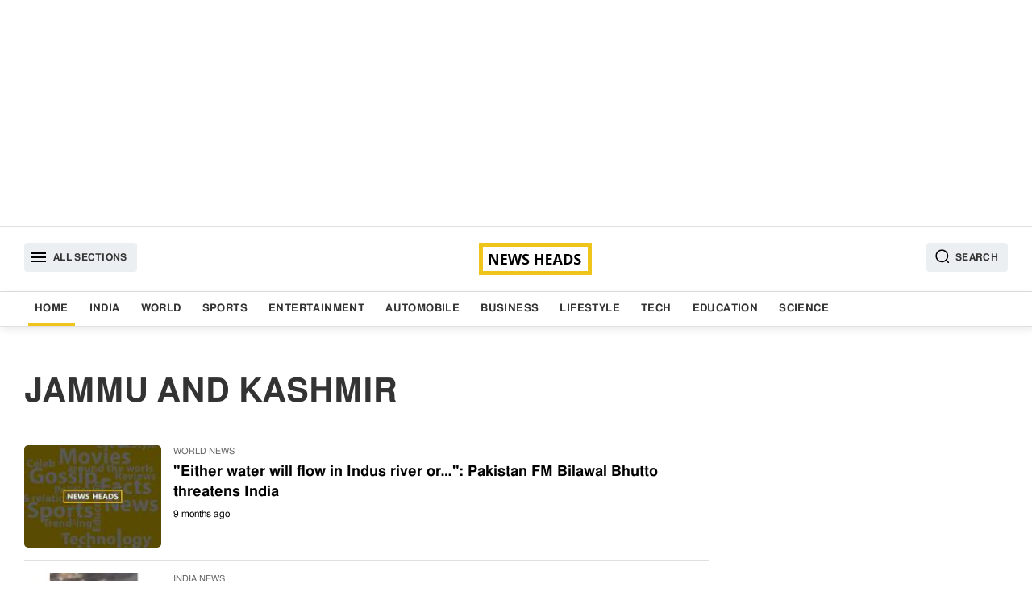

--- FILE ---
content_type: text/html; charset=UTF-8
request_url: https://www.newsheads.in/topic/jammu-and-kashmir/jammu-and-kashmir/1
body_size: 7316
content:
<!DOCTYPE html><html lang="en" data-lazyloadcall="true"><head><meta charset="utf-8" /><link rel="shortcut icon" href="/favicon.ico" type="image/x-icon"><meta name="viewport" content="width=device-width, initial-scale=1.0" /><meta name="google-ite-verification" content="zFR6Brmw3X5x_nA4g59k-WAH4ceHNFXYthBNYq1q1U4" /><meta name="yandex-verification" content="3ab906fce4f260ab" /><meta name="msvalidate.01" content="FEB14B54C2251F2551FB3EEC8374DBBF" /> <script async src="https://pagead2.googlesyndication.com/pagead/js/adsbygoogle.js?client=ca-pub-8997494734440288" crossorigin="anonymous"></script> <meta name="twitter:card" content="summary_large_image"/><meta name="twitter:site" content="@newsheads_in"/><meta name="twitter:creator" content="@newsheads_in" /><meta property="fb:app_id" content="1450446328566545" /><meta property="fb:pages" content="835779506462143" /><link href="https://www.newsheads.in" rel="dns-prefetch"><link href="https://www.newsheads.in" rel="preconnect"><link href="https://static.newsheads.in" rel="dns-prefetch"><link href="https://static.newsheads.in" rel="preconnect"><link href="https://www.google.com" rel="dns-prefetch" ><link href="https://connect.facebook.net" rel="dns-prefetch" ><link rel="alternate" type="application/rss+xml" title="News Heads Networks" href="https://www.newsheads.in/rssfeed?ac=8eccbf6d695197ec4560e5831ab02769"><title>Jammu and Kashmir : Top News, Current News, Videos, Photos and more - www.newsheads.in | News Heads</title><meta property="og:title" content="Jammu and Kashmir : Top News, Current News, Videos, Photos and more - www.newsheads.in | News Heads"/><meta name="twitter:title" content="Jammu and Kashmir : Top News, Current News, Videos, Photos and more - www.newsheads.in | News Heads"/><meta property="og:description" content="Latest Jammu and Kashmir news, Live updates and analysis , Top news and headlines from Jammu and Kashmir news from Newsheads.in"/><meta name="description" content="Latest Jammu and Kashmir news, Live updates and analysis , Top news and headlines from Jammu and Kashmir news from Newsheads.in"/><meta name="twitter:description" content="Latest Jammu and Kashmir news, Live updates and analysis , Top news and headlines from Jammu and Kashmir news from Newsheads.in"/><meta name="keywords" content="Jammu and Kashmir News,  Jammu and Kashmir Latest News,  Jammu and Kashmir Headlines,  Jammu and Kashmir Photos,  Jammu and Kashmir Videos,  Jammu and Kashmir other news from Newsheads.in"/><link rel="canonical" href="https://www.newsheads.in/topic/jammu-and-kashmir"/><meta property="og:url" content="https://www.newsheads.in/topic/jammu-and-kashmir"/><link property="og:url" href="https://www.newsheads.in/topic/jammu-and-kashmir"/> <script type='application/ld+json'>{"@context":"http://schema.org/","@type":"Organization","name":"News Heads","logo":{"@type":"ImageObject","url":"https://www.newsheads.in/assets/images/newsheads_amp_bg3.png","width":"600","height":"60"},"url":"https://www.newsheads.in"}</script><script type='application/ld+json'>{"@context":"http://schema.org/","@type":"ItemList","itemListElement":[{"@type":"ListItem","position":1,"url":"https://www.newsheads.in/world/news/either-water-will-flow-in-indus-river-or-pakistan-fm-bilawal-bhutto-threatens-india-article-72564"},{"@type":"ListItem","position":2,"url":"https://www.newsheads.in/india/news/lubna-asif-condemns-pahalgam-terror-attack-calls-for-strong-action-to-preserve-national-unity-and-communal-harmony-article-72560"},{"@type":"ListItem","position":3,"url":"https://www.newsheads.in/india/news/jammu-and-kashmir-two-militants-killed-in-encounter-in-anantnag-article-72348"},{"@type":"ListItem","position":4,"url":"https://www.newsheads.in/india/news/freight-train-runs-at-100kmh-without-locomotive-operator-from-kathua-towards-pathankot-article-72065"},{"@type":"ListItem","position":5,"url":"https://www.newsheads.in/india/news/jk-army-colonel-major-jk-police-dsp-martyred-in-anantnag-gunfight-article-70963"},{"@type":"ListItem","position":6,"url":"https://www.newsheads.in/india/news/missing-army-jawan-from-kulgam-traced-down-in-jammu-and-kashmir-article-70599"},{"@type":"ListItem","position":7,"url":"https://www.newsheads.in/india/news/soldier-on-leave-goes-missing-mother-pleads-safe-return-article-70560"},{"@type":"ListItem","position":8,"url":"https://www.newsheads.in/lifestyle/travel/amarnath-yatra-resumes-on-pahalgam-route-after-three-days-article-70376"},{"@type":"ListItem","position":9,"url":"https://www.newsheads.in/india/news/joshimath-like-situation-arises-in-jammu-and-kashmir-village-cracks-seen-in-houses-article-68869"},{"@type":"ListItem","position":10,"url":"https://www.newsheads.in/india/news/tricolour-flag-at-lal-chowk-in-srinagar-article-68025"}]}</script> <script>var adstpl='PLATFORM_TOPICS';var template='TOPICS';var evtCat='PLATFORM_TOPICS/_wd_';var evtAct='';var evtLbl='';var evtVal='';</script> <script>window._tscofig=window._tscofig||{};var pgtypeURL="https://www.newsheads.in";if('serviceWorker'in navigator){console.log('CLIENT: service worker registration in progress.');navigator.serviceWorker.register('/sw.js').then(function(){console.log('CLIENT: service worker registration complete.');},function(){console.log('CLIENT: service worker registration failure.');});}else{console.log('CLIENT: service worker is not supported.');}</script> <script type="text/javascript"></script>  <script>(function(w,d,s,l,i){w[l]=w[l]||[];w[l].push({'gtm.start':new Date().getTime(),event:'gtm.js'});var f=d.getElementsByTagName(s)[0],j=d.createElement(s),dl=l!='dataLayer'?'&l='+l:'';j.async=true;j.src='https://www.googletagmanager.com/gtm.js?id='+i+dl;f.parentNode.insertBefore(j,f);})(window,document,'script','dataLayer','GTM-56ZPRL7');</script> <!--[if lte IE 8]><link href='https://www.newsheads.in/assets/css/style.min.205.all.css' rel='stylesheet' type='text/css'/> <![endif]--> <!--[if gt IE 8]><!--><link href='https://www.newsheads.in/assets/css/style.min.205.topics.css' rel='stylesheet' /> <!--<![endif]--> <script async src="https://www.googletagmanager.com/gtag/js?id=UA-53014231-1"></script> <script>window.dataLayer=window.dataLayer||[];function gtag(){dataLayer.push(arguments);}
gtag('js',new Date());gtag('config','UA-53014231-1');</script> <script async src="https://pagead2.googlesyndication.com/pagead/js/adsbygoogle.js"></script> <script>var getNPcookies=function(e){for(var n=e+"=",t=decodeURIComponent(document.cookie).split(";"),o=0;o<t.length;o++){for(var r=t[o];" "==r.charAt(0);)r=r.substring(1);if(0==r.indexOf(n))return r.substring(n.length,r.length)}return""}
if(typeof getNPcookies==="function"&&getNPcookies('__uconsent')&&getNPcookies('__uconsent').split("#")[2]==="1"){(adsbygoogle=window.adsbygoogle||[]).requestNonPersonalizedAds=0}else{(adsbygoogle=window.adsbygoogle||[]).requestNonPersonalizedAds=1;}</script>  <script type="text/javascript">!function(e,f,u){e.async=1;e.src=u;f.parentNode.insertBefore(e,f);}(document.createElement('script'),document.getElementsByTagName('script')[0],'//cdn.taboola.com/libtrc/newsheads/loader.js');</script> </head><body><div id="fb-root"></div><div class="slidemenubar"><ul><li><span class="afspan closebtn"><a href="javascript:void(0);"><svg version="1.1" id="Capa_1" xmlns="http://www.w3.org/2000/svg" xmlns:xlink="http://www.w3.org/1999/xlink" x="0px" y="0px" viewBox="0 0 409.806 409.806" style="enable-background:new 0 0 409.806 409.806;" xml:space="preserve"> <g> <g> <path d="M228.929,205.01L404.596,29.343c6.78-6.548,6.968-17.352,0.42-24.132c-6.548-6.78-17.352-6.968-24.132-0.42 			c-0.142,0.137-0.282,0.277-0.42,0.42L204.796,180.878L29.129,5.21c-6.78-6.548-17.584-6.36-24.132,0.42 			c-6.388,6.614-6.388,17.099,0,23.713L180.664,205.01L4.997,380.677c-6.663,6.664-6.663,17.468,0,24.132 			c6.664,6.662,17.468,6.662,24.132,0l175.667-175.667l175.667,175.667c6.78,6.548,17.584,6.36,24.132-0.42 			c6.387-6.614,6.387-17.099,0-23.712L228.929,205.01z" /> </g> </g> <g> </g> <g> </g> <g> </g> <g> </g> <g> </g> <g> </g> <g> </g> <g> </g> <g> </g> <g> </g> <g> </g> <g> </g> <g> </g> <g> </g> <g> </g> </svg></a></span></li><li><a class='  current' href='/'>Home</a></li><li><a class='  ' href='/india'>India</a></li><li><a class='  ' href='/world'>World</a></li><li><a class='  ' href='/sports'>Sports</a></li><li><a class='  ' href='/entertainment'>Entertainment</a></li><li><a class='  ' href='/automobile'>Automobile</a></li><li><a class='  ' href='/business'>Business</a></li><li><a class='  ' href='/lifestyle'>Lifestyle</a></li><li><a class='  ' href='/tech'>Tech</a></li><li><a class='  ' href='/education'>Education</a></li><li><a class='  ' href='/science'>Science</a></li></ul></div><div class="wrapper" data-version="7.4.33"><div class="overlay"></div><div class="modal fade searchoverlay" tabindex="-1" role="dialog"><div class="modal-container modal-lg border-box-all clearfix"><div class="modal-content"><form method="get" class="shd" name="searchtopic" action="/search"><div class="searchinnerview border-box "> <input data-testid="search-input" type="text" id="searchbar" name="q" placeholder="Search" value=""> <button type="submit" class="inputSearchicon"> <svg xmlns="http://www.w3.org/2000/svg" x="0px" y="0px" width="19" height="19" viewBox="0 0 24 24" style=" fill:#000000;"> <path d="M 13 3 C 7.4889971 3 3 7.4889971 3 13 C 3 18.511003 7.4889971 23 13 23 C 15.396508 23 17.597385 22.148986 19.322266 20.736328 L 25.292969 26.707031 A 1.0001 1.0001 0 1 0 26.707031 25.292969 L 20.736328 19.322266 C 22.148986 17.597385 23 15.396508 23 13 C 23 7.4889971 18.511003 3 13 3 z M 13 5 C 17.430123 5 21 8.5698774 21 13 C 21 17.430123 17.430123 21 13 21 C 8.5698774 21 5 17.430123 5 13 C 5 8.5698774 8.5698774 5 13 5 z"></path> </svg> </button></div></form></div></div></div><div class="container text-center adszone clearfix border-box"> <ins class="adsbygoogle defaultTopAds" style="display:block" data-ad-client="ca-pub-8997494734440288" data-ad-slot="4147694858" data-ad-format="auto" data-full-width-responsive="true"></ins> <script>(adsbygoogle=window.adsbygoogle||[]).push({});</script> </div> <header id="header" class="clearfix border-box"><div class="container headerinner border-box-all clearfix"> <button class="tabmenu fl humburger" data-target="slidemenubar" data-bcls="sideslider-open"><i><svg height="24" viewBox="0 0 24 24" width="24" xmlns="http://www.w3.org/2000/svg"> <path d="M0 0h24v24H0z" fill="none"></path> <path d="M3 18h18v-2H3v2zm0-5h18v-2H3v2zm0-7v2h18V6H3z"></path> </svg></i><span>All Sections</span></button><a href="https://www.newsheads.in" class="clogo"><img src="https://www.newsheads.in/assets/images/newsheads_black2.png" alt="News Heads"></a><button class="tabmenu fr searchIcon" data-target="searchoverlay" data-bcls="modal-open"> <i> <svg xmlns="http://www.w3.org/2000/svg" x="0px" y="0px" width="19" height="19" viewBox="0 0 24 24" style=" fill:#000000;"> <path d="M 13 3 C 7.4889971 3 3 7.4889971 3 13 C 3 18.511003 7.4889971 23 13 23 C 15.396508 23 17.597385 22.148986 19.322266 20.736328 L 25.292969 26.707031 A 1.0001 1.0001 0 1 0 26.707031 25.292969 L 20.736328 19.322266 C 22.148986 17.597385 23 15.396508 23 13 C 23 7.4889971 18.511003 3 13 3 z M 13 5 C 17.430123 5 21 8.5698774 21 13 C 21 17.430123 17.430123 21 13 21 C 8.5698774 21 5 17.430123 5 13 C 5 8.5698774 8.5698774 5 13 5 z"></path> </svg> </i> <span>Search</span> </button></div></header><nav class="clearfix border-box nav-outer shd"><div class="container border-box-all clearfix"><div class="container-sm-row container-xs-row"><ul class="listinline"><li><a class='  current' href='/'>Home</a></li><li><a class='  ' href='/india'>India</a></li><li><a class='  ' href='/world'>World</a></li><li><a class='  ' href='/sports'>Sports</a></li><li><a class='  ' href='/entertainment'>Entertainment</a></li><li><a class='  ' href='/automobile'>Automobile</a></li><li><a class='  ' href='/business'>Business</a></li><li><a class='  ' href='/lifestyle'>Lifestyle</a></li><li><a class='  ' href='/tech'>Tech</a></li><li><a class='  ' href='/education'>Education</a></li><li><a class='  ' href='/science'>Science</a></li></ul></div></div></nav><div id="main" class="clearfix mainBody"><div class="container border-box-all clearfix"><div class="pure-g nobreadcurmb"><div class="pure-u-1"><h1 class="clearfix secPg-title secPg-title_h1">Jammu and Kashmir</h1></div></div><div class="pure-g"><div class="sectionpg pure-u-1 pure-u-xl-17-24 pure-u-lg-17-24 pure-u-md-17-24 pure-u-sm-1-1 pure-u-xs-1-1"><div class="w100p fl twocolleft2x border-box"><div class="pure-g"></div><div class="container-sm-row container-xs-row"><section class="pure-u-1"><ul class="pure-u-1 fl listinline pd0 storylistview"><li><span class="pure-u-xl-1-5 pure-u-lg-1-4 pure-u-md-1-4 pure-u-sm-1-4 pure-u-xs-1-3"><a data-ga='true' data-categories='/world' data-action='TopStories_NewsItem' data-label='/world/news/either-water-will-flow-in-indus-river-or-pakistan-fm-bilawal-bhutto-threatens-india-article-72564' data-value='0'  href="/world/news/either-water-will-flow-in-indus-river-or-pakistan-fm-bilawal-bhutto-threatens-india-article-72564"><span class="imgbox imgRatio-4x3 imgRatio_resize pos_rel"><img src="https://www.newsheads.in/assets/images/t1.png"  data-src="https://static.newsheads.in/media/thumbs/2025/04/26/775624420-bilawal-bhutto_160x120.jpg" loading="lazy"  alt="&quot;Either water will flow in Indus river or…&quot;: Pakistan FM Bilawal Bhutto threatens India" title="&quot;Either water will flow in Indus river or…&quot;: Pakistan FM Bilawal Bhutto threatens India" class="lazy img-responsive w100p h100p pos_abt div_pos_0"/></span></a></span><span class="border-box pdleft3 pure-u-xl-19-24 pure-u-lg-3-4 pure-u-md-3-4 pure-u-sm-3-4 pure-u-xs-16-24"><span class="sec_lbl">World News</span><a data-ga='true' data-categories='/world' data-action='TopStories_NewsItem' data-label='/world/news/either-water-will-flow-in-indus-river-or-pakistan-fm-bilawal-bhutto-threatens-india-article-72564' data-value='0'  href="/world/news/either-water-will-flow-in-indus-river-or-pakistan-fm-bilawal-bhutto-threatens-india-article-72564"  class="listcontent"><span class="clampMe-auto">"Either water will flow in Indus river or…": Pakistan FM Bilawal Bhutto threatens India</span><span class="posted pure-sm-hide pure-xs-hide">9 months ago</span></a></span></li><li><span class="pure-u-xl-1-5 pure-u-lg-1-4 pure-u-md-1-4 pure-u-sm-1-4 pure-u-xs-1-3"><a data-ga='true' data-categories='/india' data-action='TopStories_NewsItem' data-label='/india/news/lubna-asif-condemns-pahalgam-terror-attack-calls-for-strong-action-to-preserve-national-unity-and-communal-harmony-article-72560' data-value='1'  href="/india/news/lubna-asif-condemns-pahalgam-terror-attack-calls-for-strong-action-to-preserve-national-unity-and-communal-harmony-article-72560"><span class="imgbox imgRatio-4x3 imgRatio_resize pos_rel"><img src="https://www.newsheads.in/assets/images/t1.png"  data-src="https://static.newsheads.in/media/thumbs/2025/04/25/339466364-lubna-office_160x120.jpg" loading="lazy"  alt="Lubna Asif condemns Pahalgam terror attack, calls for strong action to preserve national unity and communal harmony" title="Lubna Asif condemns Pahalgam terror attack, calls for strong action to preserve national unity and communal harmony" class="lazy img-responsive w100p h100p pos_abt div_pos_0"/></span></a></span><span class="border-box pdleft3 pure-u-xl-19-24 pure-u-lg-3-4 pure-u-md-3-4 pure-u-sm-3-4 pure-u-xs-16-24"><span class="sec_lbl">India News</span><a data-ga='true' data-categories='/india' data-action='TopStories_NewsItem' data-label='/india/news/lubna-asif-condemns-pahalgam-terror-attack-calls-for-strong-action-to-preserve-national-unity-and-communal-harmony-article-72560' data-value='1'  href="/india/news/lubna-asif-condemns-pahalgam-terror-attack-calls-for-strong-action-to-preserve-national-unity-and-communal-harmony-article-72560"  class="listcontent"><span class="clampMe-auto">Lubna Asif condemns Pahalgam terror attack, calls for strong action to preserve national unity and communal harmony</span><span class="posted pure-sm-hide pure-xs-hide">9 months ago</span></a></span></li><li><span class="pure-u-xl-1-5 pure-u-lg-1-4 pure-u-md-1-4 pure-u-sm-1-4 pure-u-xs-1-3"><a data-ga='true' data-categories='/india' data-action='TopStories_NewsItem' data-label='/india/news/jammu-and-kashmir-two-militants-killed-in-encounter-in-anantnag-article-72348' data-value='2'  href="/india/news/jammu-and-kashmir-two-militants-killed-in-encounter-in-anantnag-article-72348"><span class="imgbox imgRatio-4x3 imgRatio_resize pos_rel"><img src="https://www.newsheads.in/assets/images/t1.png"  data-src="https://static.newsheads.in/media/thumbs/2024/11/02/95392094-crpf_160x120.jpg" loading="lazy"  alt="Jammu and Kashmir: Two militants killed in encounter in Anantnag" title="Jammu and Kashmir: Two militants killed in encounter in Anantnag" class="lazy img-responsive w100p h100p pos_abt div_pos_0"/></span></a></span><span class="border-box pdleft3 pure-u-xl-19-24 pure-u-lg-3-4 pure-u-md-3-4 pure-u-sm-3-4 pure-u-xs-16-24"><span class="sec_lbl">India News</span><a data-ga='true' data-categories='/india' data-action='TopStories_NewsItem' data-label='/india/news/jammu-and-kashmir-two-militants-killed-in-encounter-in-anantnag-article-72348' data-value='2'  href="/india/news/jammu-and-kashmir-two-militants-killed-in-encounter-in-anantnag-article-72348"  class="listcontent"><span class="clampMe-auto">Jammu and Kashmir: Two militants killed in encounter in Anantnag</span><span class="posted pure-sm-hide pure-xs-hide">1 year ago</span></a></span></li><li><span class="pure-u-xl-1-5 pure-u-lg-1-4 pure-u-md-1-4 pure-u-sm-1-4 pure-u-xs-1-3"><a data-ga='true' data-categories='/india' data-action='TopStories_NewsItem' data-label='/india/news/freight-train-runs-at-100kmh-without-locomotive-operator-from-kathua-towards-pathankot-article-72065' data-value='3'  href="/india/news/freight-train-runs-at-100kmh-without-locomotive-operator-from-kathua-towards-pathankot-article-72065"><span class="imgbox imgRatio-4x3 imgRatio_resize pos_rel"><img src="https://www.newsheads.in/assets/images/t1.png"  data-src="https://static.newsheads.in/media/thumbs/2024/02/26/886224635-freight-train_160x120.jpg" loading="lazy"  alt="Freight train runs at 100km/h without locomotive operator from Kathua towards Pathankot" title="Freight train runs at 100km/h without locomotive operator from Kathua towards Pathankot" class="lazy img-responsive w100p h100p pos_abt div_pos_0"/></span></a></span><span class="border-box pdleft3 pure-u-xl-19-24 pure-u-lg-3-4 pure-u-md-3-4 pure-u-sm-3-4 pure-u-xs-16-24"><span class="sec_lbl">India News</span><a data-ga='true' data-categories='/india' data-action='TopStories_NewsItem' data-label='/india/news/freight-train-runs-at-100kmh-without-locomotive-operator-from-kathua-towards-pathankot-article-72065' data-value='3'  href="/india/news/freight-train-runs-at-100kmh-without-locomotive-operator-from-kathua-towards-pathankot-article-72065"  class="listcontent"><span class="clampMe-auto">Freight train runs at 100km/h without locomotive operator from Kathua towards Pathankot</span><span class="posted pure-sm-hide pure-xs-hide">2 years ago</span></a></span></li><li data-keyval="4"><ins class="adsbygoogle" style="display:block" data-ad-format="fluid" data-ad-layout-key="-i1+e-12-7a+hc" data-ad-client="ca-pub-8997494734440288" data-ad-slot="1340251260"></ins><script>(adsbygoogle=window.adsbygoogle||[]).push({});</script></li><li><span class="pure-u-xl-1-5 pure-u-lg-1-4 pure-u-md-1-4 pure-u-sm-1-4 pure-u-xs-1-3"><a data-ga='true' data-categories='/india' data-action='TopStories_NewsItem' data-label='/india/news/jk-army-colonel-major-jk-police-dsp-martyred-in-anantnag-gunfight-article-70963' data-value='4'  href="/india/news/jk-army-colonel-major-jk-police-dsp-martyred-in-anantnag-gunfight-article-70963"><span class="imgbox imgRatio-4x3 imgRatio_resize pos_rel"><img src="https://www.newsheads.in/assets/images/t1.png"  data-src="https://static.newsheads.in/media/thumbs/2023/09/14/248367616-anantnag-gunfight_160x120.jpg" loading="lazy"  alt="J&amp;K: Army Colonel, Major, JK Police DSP martyred in Anantnag gunfight" title="J&amp;K: Army Colonel, Major, JK Police DSP martyred in Anantnag gunfight" class="lazy img-responsive w100p h100p pos_abt div_pos_0"/></span></a></span><span class="border-box pdleft3 pure-u-xl-19-24 pure-u-lg-3-4 pure-u-md-3-4 pure-u-sm-3-4 pure-u-xs-16-24"><span class="sec_lbl">India News</span><a data-ga='true' data-categories='/india' data-action='TopStories_NewsItem' data-label='/india/news/jk-army-colonel-major-jk-police-dsp-martyred-in-anantnag-gunfight-article-70963' data-value='4'  href="/india/news/jk-army-colonel-major-jk-police-dsp-martyred-in-anantnag-gunfight-article-70963"  class="listcontent"><span class="clampMe-auto">J&K: Army Colonel, Major, JK Police DSP martyred in Anantnag gunfight</span><span class="posted pure-sm-hide pure-xs-hide">2 years ago</span></a></span></li><li><span class="pure-u-xl-1-5 pure-u-lg-1-4 pure-u-md-1-4 pure-u-sm-1-4 pure-u-xs-1-3"><a data-ga='true' data-categories='/india' data-action='TopStories_NewsItem' data-label='/india/news/missing-army-jawan-from-kulgam-traced-down-in-jammu-and-kashmir-article-70599' data-value='5'  href="/india/news/missing-army-jawan-from-kulgam-traced-down-in-jammu-and-kashmir-article-70599"><span class="imgbox imgRatio-4x3 imgRatio_resize pos_rel"><img src="https://www.newsheads.in/assets/images/t1.png"  data-src="https://static.newsheads.in/media/thumbs/2023/08/04/943059657-wani_160x120.jpg" loading="lazy"  alt="Missing Army jawan from Kulgam traced down in Jammu and Kashmir" title="Missing Army jawan from Kulgam traced down in Jammu and Kashmir" class="lazy img-responsive w100p h100p pos_abt div_pos_0"/></span></a></span><span class="border-box pdleft3 pure-u-xl-19-24 pure-u-lg-3-4 pure-u-md-3-4 pure-u-sm-3-4 pure-u-xs-16-24"><span class="sec_lbl">India News</span><a data-ga='true' data-categories='/india' data-action='TopStories_NewsItem' data-label='/india/news/missing-army-jawan-from-kulgam-traced-down-in-jammu-and-kashmir-article-70599' data-value='5'  href="/india/news/missing-army-jawan-from-kulgam-traced-down-in-jammu-and-kashmir-article-70599"  class="listcontent"><span class="clampMe-auto">Missing Army jawan from Kulgam traced down in Jammu and Kashmir</span><span class="posted pure-sm-hide pure-xs-hide">2 years ago</span></a></span></li><li><span class="pure-u-xl-1-5 pure-u-lg-1-4 pure-u-md-1-4 pure-u-sm-1-4 pure-u-xs-1-3"><a data-ga='true' data-categories='/india' data-action='TopStories_NewsItem' data-label='/india/news/soldier-on-leave-goes-missing-mother-pleads-safe-return-article-70560' data-value='6'  href="/india/news/soldier-on-leave-goes-missing-mother-pleads-safe-return-article-70560"><span class="imgbox imgRatio-4x3 imgRatio_resize pos_rel"><img src="https://www.newsheads.in/assets/images/t1.png"  data-src="https://static.newsheads.in/media/thumbs/2023/07/31/715080282-pexels_160x120.jpg" loading="lazy"  alt="Soldier on leave goes missing, mother pleads safe return" title="Soldier on leave goes missing, mother pleads safe return" class="lazy img-responsive w100p h100p pos_abt div_pos_0"/></span></a></span><span class="border-box pdleft3 pure-u-xl-19-24 pure-u-lg-3-4 pure-u-md-3-4 pure-u-sm-3-4 pure-u-xs-16-24"><span class="sec_lbl">India News</span><a data-ga='true' data-categories='/india' data-action='TopStories_NewsItem' data-label='/india/news/soldier-on-leave-goes-missing-mother-pleads-safe-return-article-70560' data-value='6'  href="/india/news/soldier-on-leave-goes-missing-mother-pleads-safe-return-article-70560"  class="listcontent"><span class="clampMe-auto">Soldier on leave goes missing, mother pleads safe return</span><span class="posted pure-sm-hide pure-xs-hide">3 years ago</span></a></span></li><li><span class="pure-u-xl-1-5 pure-u-lg-1-4 pure-u-md-1-4 pure-u-sm-1-4 pure-u-xs-1-3"><a data-ga='true' data-categories='/lifestyle' data-action='TopStories_NewsItem' data-label='/lifestyle/travel/amarnath-yatra-resumes-on-pahalgam-route-after-three-days-article-70376' data-value='7'  href="/lifestyle/travel/amarnath-yatra-resumes-on-pahalgam-route-after-three-days-article-70376"><span class="imgbox imgRatio-4x3 imgRatio_resize pos_rel"><img src="https://www.newsheads.in/assets/images/t1.png"  data-src="https://static.newsheads.in/media/thumbs/2023/07/09/108605077-amarnath-yatra_160x120.jpg" loading="lazy"  alt="Amarnath Yatra resumes on Pahalgam route after three days" title="Amarnath Yatra resumes on Pahalgam route after three days" class="lazy img-responsive w100p h100p pos_abt div_pos_0"/></span></a></span><span class="border-box pdleft3 pure-u-xl-19-24 pure-u-lg-3-4 pure-u-md-3-4 pure-u-sm-3-4 pure-u-xs-16-24"><span class="sec_lbl">Travel</span><a data-ga='true' data-categories='/lifestyle' data-action='TopStories_NewsItem' data-label='/lifestyle/travel/amarnath-yatra-resumes-on-pahalgam-route-after-three-days-article-70376' data-value='7'  href="/lifestyle/travel/amarnath-yatra-resumes-on-pahalgam-route-after-three-days-article-70376"  class="listcontent"><span class="clampMe-auto">Amarnath Yatra resumes on Pahalgam route after three days</span><span class="posted pure-sm-hide pure-xs-hide">3 years ago</span></a></span></li><li data-keyval="8"><ins class="adsbygoogle" style="display:block" data-ad-format="fluid" data-ad-layout-key="-i1+e-12-7a+hc" data-ad-client="ca-pub-8997494734440288" data-ad-slot="1340251260"></ins><script>(adsbygoogle=window.adsbygoogle||[]).push({});</script></li><li><span class="pure-u-xl-1-5 pure-u-lg-1-4 pure-u-md-1-4 pure-u-sm-1-4 pure-u-xs-1-3"><a data-ga='true' data-categories='/india' data-action='TopStories_NewsItem' data-label='/india/news/joshimath-like-situation-arises-in-jammu-and-kashmir-village-cracks-seen-in-houses-article-68869' data-value='8'  href="/india/news/joshimath-like-situation-arises-in-jammu-and-kashmir-village-cracks-seen-in-houses-article-68869"><span class="imgbox imgRatio-4x3 imgRatio_resize pos_rel"><img src="https://www.newsheads.in/assets/images/t1.png"  data-src="https://static.newsheads.in/media/thumbs/2023/02/04/678006820-cracked-house_160x120.jpg" loading="lazy"  alt="Joshimath like situation arises in Jammu and Kashmir village, cracks seen in houses" title="Joshimath like situation arises in Jammu and Kashmir village, cracks seen in houses" class="lazy img-responsive w100p h100p pos_abt div_pos_0"/></span></a></span><span class="border-box pdleft3 pure-u-xl-19-24 pure-u-lg-3-4 pure-u-md-3-4 pure-u-sm-3-4 pure-u-xs-16-24"><span class="sec_lbl">India News</span><a data-ga='true' data-categories='/india' data-action='TopStories_NewsItem' data-label='/india/news/joshimath-like-situation-arises-in-jammu-and-kashmir-village-cracks-seen-in-houses-article-68869' data-value='8'  href="/india/news/joshimath-like-situation-arises-in-jammu-and-kashmir-village-cracks-seen-in-houses-article-68869"  class="listcontent"><span class="clampMe-auto">Joshimath like situation arises in Jammu and Kashmir village, cracks seen in houses</span><span class="posted pure-sm-hide pure-xs-hide">3 years ago</span></a></span></li><li><span class="pure-u-xl-1-5 pure-u-lg-1-4 pure-u-md-1-4 pure-u-sm-1-4 pure-u-xs-1-3"><a data-ga='true' data-categories='/india' data-action='TopStories_NewsItem' data-label='/india/news/tricolour-flag-at-lal-chowk-in-srinagar-article-68025' data-value='9'  href="/india/news/tricolour-flag-at-lal-chowk-in-srinagar-article-68025"><span class="imgbox imgRatio-4x3 imgRatio_resize pos_rel"><img src="https://www.newsheads.in/assets/images/t1.png"  data-src="https://static.newsheads.in/media/thumbs/2022/08/15/295817914-lal-chowk_160x120.jpg" loading="lazy"  alt="श्रीनगर के लाल चौक पे युवाओं ने फेहराया तिरंगा - देखे वीडियो" title="श्रीनगर के लाल चौक पे युवाओं ने फेहराया तिरंगा - देखे वीडियो" class="lazy img-responsive w100p h100p pos_abt div_pos_0"/></span></a></span><span class="border-box pdleft3 pure-u-xl-19-24 pure-u-lg-3-4 pure-u-md-3-4 pure-u-sm-3-4 pure-u-xs-16-24"><span class="sec_lbl">India News</span><a data-ga='true' data-categories='/india' data-action='TopStories_NewsItem' data-label='/india/news/tricolour-flag-at-lal-chowk-in-srinagar-article-68025' data-value='9'  href="/india/news/tricolour-flag-at-lal-chowk-in-srinagar-article-68025"  class="listcontent"><span class="clampMe-auto">श्रीनगर के लाल चौक पे युवाओं ने फेहराया तिरंगा - देखे वीडियो</span><span class="posted pure-sm-hide pure-xs-hide">3 years ago</span></a></span></li></ul></section></div><div class="w100p fl pdtop2 fullpg"><ul class="list_none pagination cust_pagination"><li ><span class="p_pre p_dis disabled"> Previous </span></li><li class="current"><span>1</span></li><li><a href="jammu-and-kashmir/2">2</a></li><li><a href="jammu-and-kashmir/3">3</a></li><li><a href="jammu-and-kashmir/4">4</a></li><li><a href="jammu-and-kashmir/5">5</a></li><li><a href="jammu-and-kashmir/6">6</a></li><li><a href="jammu-and-kashmir/7">7</a></li><li><a href="jammu-and-kashmir/8">8</a></li><li><a href="jammu-and-kashmir/9">9</a></li><li><span>...</span></li><li><a href="jammu-and-kashmir/34">34</a></li><li><a href="jammu-and-kashmir/35">35</a></li><li><a href="jammu-and-kashmir/2" class='p_nxt'>Next</a></li></ul></div></div></div><div class="pure-u-1 pure-u-xl-7-24 pure-u-lg-7-24 pure-u-md-7-24 pure-u-sm-1-1  pure-u-xs-1-1"><div class="adszone w100p rgtpanelads"> <ins class="adsbygoogle artRHSAds" style="display:block" data-ad-client="ca-pub-8997494734440288" data-ad-slot="8555405159" data-ad-format="auto" data-full-width-responsive="true"></ins> <script>(adsbygoogle=window.adsbygoogle||[]).push({});</script> </div><div class="container-sm-row container-xs-row"> <section class="pure-u-1"> <a href="https://play.google.com/store/apps/details?id=in.newsheads.android" target="_blank" style="padding: 10px;
text-align: center;
width: 100%;
display: block;
background: #f3f3f3;
box-sizing: border-box;
margin-top: 10px;"><img src="https://www.newsheads.in/assets/images/gogleplaystore.jpg" style="max-width:50%; align:center" ></a> </section></div><div class="container-sm-row container-xs-row"><section class="pure-u-1"><span class="pure-u-1 clearfix secWidget-title"><span>Top News</span></span><ul class="pure-u-1 fl listinline pd0 storylistview rhtlistview"><li><span class="pure-u-xl-1-4 pure-u-lg-1-4 pure-u-md-1-3 pure-u-sm-1-4 pure-u-xs-1-3"><a data-ga='true' data-categories='/india' data-action='TopStories_NewsItem' data-label='/india/news/north-india-faces-severe-cold-wave-temperature-likely-to-dip-up-to-2-degrees-article-72873' data-value='0'  href="/india/news/north-india-faces-severe-cold-wave-temperature-likely-to-dip-up-to-2-degrees-article-72873"><span class="imgbox imgRatio-4x3 imgRatio_resize pos_rel"><img src="https://www.newsheads.in/assets/images/t1.png"  data-src="https://static.newsheads.in/media/thumbs/2026/01/13/721699599-delhi-temp_160x120.jpg" loading="lazy"  alt="North India faces severe cold wave, temperature likely to dip up to 2 degrees" title="North India faces severe cold wave, temperature likely to dip up to 2 degrees" class="lazy img-responsive w100p h100p pos_abt div_pos_0"/></span></a></span><span class="border-box pdleft3 pure-u-xl-3-4 pure-u-lg-3-4 pure-u-md-16-24 pure-u-sm-3-4 pure-u-xs-16-24"><a data-ga='true' data-categories='/india' data-action='TopStories_NewsItem' data-label='/india/news/north-india-faces-severe-cold-wave-temperature-likely-to-dip-up-to-2-degrees-article-72873' data-value='0'  href="/india/news/north-india-faces-severe-cold-wave-temperature-likely-to-dip-up-to-2-degrees-article-72873"  class="listcontent"><span class="clampMe-auto">North India faces severe cold wave, temperature likely to dip up to 2 degrees</span></a></span></li><li><span class="pure-u-xl-1-4 pure-u-lg-1-4 pure-u-md-1-3 pure-u-sm-1-4 pure-u-xs-1-3"><a data-ga='true' data-categories='/automobile' data-action='TopStories_NewsItem' data-label='/automobile/bikes/all-new-bajaj-chetak-set-to-launch-on-january-14-article-72874' data-value='1'  href="/automobile/bikes/all-new-bajaj-chetak-set-to-launch-on-january-14-article-72874"><span class="imgbox imgRatio-4x3 imgRatio_resize pos_rel"><img src="https://www.newsheads.in/assets/images/t1.png"  data-src="https://static.newsheads.in/media/thumbs/2026/01/13/294810697-bajaj-chetak_160x120.jpg" loading="lazy"  alt="All-new Bajaj Chetak set to launch on January 14" title="All-new Bajaj Chetak set to launch on January 14" class="lazy img-responsive w100p h100p pos_abt div_pos_0"/></span></a></span><span class="border-box pdleft3 pure-u-xl-3-4 pure-u-lg-3-4 pure-u-md-16-24 pure-u-sm-3-4 pure-u-xs-16-24"><a data-ga='true' data-categories='/automobile' data-action='TopStories_NewsItem' data-label='/automobile/bikes/all-new-bajaj-chetak-set-to-launch-on-january-14-article-72874' data-value='1'  href="/automobile/bikes/all-new-bajaj-chetak-set-to-launch-on-january-14-article-72874"  class="listcontent"><span class="clampMe-auto">All-new Bajaj Chetak set to launch on January 14</span></a></span></li><li><span class="pure-u-xl-1-4 pure-u-lg-1-4 pure-u-md-1-3 pure-u-sm-1-4 pure-u-xs-1-3"><a data-ga='true' data-categories='/india' data-action='TopStories_NewsItem' data-label='/india/news/president-droupadi-murmu-confers-pradhan-mantri-rashtriya-bal-puraskar-to-vishwanath-karthikey-padakanti-article-72862' data-value='2'  href="/india/news/president-droupadi-murmu-confers-pradhan-mantri-rashtriya-bal-puraskar-to-vishwanath-karthikey-padakanti-article-72862"><span class="imgbox imgRatio-4x3 imgRatio_resize pos_rel"><img src="https://www.newsheads.in/assets/images/t1.png"  data-src="https://static.newsheads.in/media/thumbs/2025/12/29/530566303-droupadi-murmu_160x120.jpg" loading="lazy"  alt="President Droupadi Murmu confers Pradhan Mantri Rashtriya Bal Puraskar to Vishwanath Karthikey Padakanti" title="President Droupadi Murmu confers Pradhan Mantri Rashtriya Bal Puraskar to Vishwanath Karthikey Padakanti" class="lazy img-responsive w100p h100p pos_abt div_pos_0"/></span></a></span><span class="border-box pdleft3 pure-u-xl-3-4 pure-u-lg-3-4 pure-u-md-16-24 pure-u-sm-3-4 pure-u-xs-16-24"><a data-ga='true' data-categories='/india' data-action='TopStories_NewsItem' data-label='/india/news/president-droupadi-murmu-confers-pradhan-mantri-rashtriya-bal-puraskar-to-vishwanath-karthikey-padakanti-article-72862' data-value='2'  href="/india/news/president-droupadi-murmu-confers-pradhan-mantri-rashtriya-bal-puraskar-to-vishwanath-karthikey-padakanti-article-72862"  class="listcontent"><span class="clampMe-auto">President Droupadi Murmu confers Pradhan Mantri Rashtriya Bal Puraskar to Vishwanath Karthikey Padakanti</span></a></span></li><li><span class="pure-u-xl-1-4 pure-u-lg-1-4 pure-u-md-1-3 pure-u-sm-1-4 pure-u-xs-1-3"><a data-ga='true' data-categories='/sports' data-action='TopStories_NewsItem' data-label='/sports/news/dpsa-hosts-delhi-state-para-powerlifting-championships-202526-at-jawaharlal-nehru-stadium-article-72864' data-value='3'  href="/sports/news/dpsa-hosts-delhi-state-para-powerlifting-championships-202526-at-jawaharlal-nehru-stadium-article-72864"><span class="imgbox imgRatio-4x3 imgRatio_resize pos_rel"><img src="https://www.newsheads.in/assets/images/t1.png"  data-src="https://static.newsheads.in/media/thumbs/2025/12/29/887137666-divyang-para-sports_160x120.jpg" loading="lazy"  alt="DPSA hosts Delhi State Para Powerlifting Championships 2025–26 at Jawaharlal Nehru Stadium" title="DPSA hosts Delhi State Para Powerlifting Championships 2025–26 at Jawaharlal Nehru Stadium" class="lazy img-responsive w100p h100p pos_abt div_pos_0"/></span></a></span><span class="border-box pdleft3 pure-u-xl-3-4 pure-u-lg-3-4 pure-u-md-16-24 pure-u-sm-3-4 pure-u-xs-16-24"><a data-ga='true' data-categories='/sports' data-action='TopStories_NewsItem' data-label='/sports/news/dpsa-hosts-delhi-state-para-powerlifting-championships-202526-at-jawaharlal-nehru-stadium-article-72864' data-value='3'  href="/sports/news/dpsa-hosts-delhi-state-para-powerlifting-championships-202526-at-jawaharlal-nehru-stadium-article-72864"  class="listcontent"><span class="clampMe-auto">DPSA hosts Delhi State Para Powerlifting Championships 2025–26 at Jawaharlal Nehru Stadium</span></a></span></li><li><span class="pure-u-xl-1-4 pure-u-lg-1-4 pure-u-md-1-3 pure-u-sm-1-4 pure-u-xs-1-3"><a data-ga='true' data-categories='/india' data-action='TopStories_NewsItem' data-label='/india/news/96-ex-servicemen-protest-outside-ntpc-bhawan-over-24-year-salary-pension-dues-article-72863' data-value='4'  href="/india/news/96-ex-servicemen-protest-outside-ntpc-bhawan-over-24-year-salary-pension-dues-article-72863"><span class="imgbox imgRatio-4x3 imgRatio_resize pos_rel"><img src="https://www.newsheads.in/assets/images/t1.png"  data-src="https://static.newsheads.in/media/thumbs/2025/12/29/263120943-ntpc-bhawan-protest_160x120.jpg" loading="lazy"  alt="96 Ex-Servicemen protest outside NTPC Bhawan over 24-year salary, pension dues" title="96 Ex-Servicemen protest outside NTPC Bhawan over 24-year salary, pension dues" class="lazy img-responsive w100p h100p pos_abt div_pos_0"/></span></a></span><span class="border-box pdleft3 pure-u-xl-3-4 pure-u-lg-3-4 pure-u-md-16-24 pure-u-sm-3-4 pure-u-xs-16-24"><a data-ga='true' data-categories='/india' data-action='TopStories_NewsItem' data-label='/india/news/96-ex-servicemen-protest-outside-ntpc-bhawan-over-24-year-salary-pension-dues-article-72863' data-value='4'  href="/india/news/96-ex-servicemen-protest-outside-ntpc-bhawan-over-24-year-salary-pension-dues-article-72863"  class="listcontent"><span class="clampMe-auto">96 Ex-Servicemen protest outside NTPC Bhawan over 24-year salary, pension dues</span></a></span></li><li><span class="pure-u-xl-1-4 pure-u-lg-1-4 pure-u-md-1-3 pure-u-sm-1-4 pure-u-xs-1-3"><a data-ga='true' data-categories='/india' data-action='TopStories_NewsItem' data-label='/india/news/worlds-largest-vishva-sanatan-mahapeeth-to-be-built-in-haridwar-at-a-cost-of-1000-crore-article-72859' data-value='5'  href="/india/news/worlds-largest-vishva-sanatan-mahapeeth-to-be-built-in-haridwar-at-a-cost-of-1000-crore-article-72859"><span class="imgbox imgRatio-4x3 imgRatio_resize pos_rel"><img src="https://www.newsheads.in/assets/images/t1.png"  data-src="https://static.newsheads.in/media/thumbs/2025/12/21/110324901-vishwa-sanatan_160x120.jpg" loading="lazy"  alt="World’s Largest Vishva Sanatan Mahapeeth to Be Built in Haridwar at a Cost of ₹1000 Crore" title="World’s Largest Vishva Sanatan Mahapeeth to Be Built in Haridwar at a Cost of ₹1000 Crore" class="lazy img-responsive w100p h100p pos_abt div_pos_0"/></span></a></span><span class="border-box pdleft3 pure-u-xl-3-4 pure-u-lg-3-4 pure-u-md-16-24 pure-u-sm-3-4 pure-u-xs-16-24"><a data-ga='true' data-categories='/india' data-action='TopStories_NewsItem' data-label='/india/news/worlds-largest-vishva-sanatan-mahapeeth-to-be-built-in-haridwar-at-a-cost-of-1000-crore-article-72859' data-value='5'  href="/india/news/worlds-largest-vishva-sanatan-mahapeeth-to-be-built-in-haridwar-at-a-cost-of-1000-crore-article-72859"  class="listcontent"><span class="clampMe-auto">World’s Largest Vishva Sanatan Mahapeeth to Be Built in Haridwar at a Cost of ₹1000 Crore</span></a></span></li><li><span class="pure-u-xl-1-4 pure-u-lg-1-4 pure-u-md-1-3 pure-u-sm-1-4 pure-u-xs-1-3"><a data-ga='true' data-categories='/india' data-action='TopStories_NewsItem' data-label='/india/news/dr-ka-paul-calls-for-immediate-fulfilment-of-bifurcation-promises-to-andhra-pradesh-and-telangana-article-72871' data-value='6'  href="/india/news/dr-ka-paul-calls-for-immediate-fulfilment-of-bifurcation-promises-to-andhra-pradesh-and-telangana-article-72871"><span class="imgbox imgRatio-4x3 imgRatio_resize pos_rel"><img src="https://www.newsheads.in/assets/images/t1.png"  data-src="https://static.newsheads.in/media/thumbs/2026/01/13/358128047-ka-paul_160x120.jpg" loading="lazy"  alt="Dr. K.A. Paul calls for immediate fulfilment of bifurcation promises to Andhra Pradesh and Telangana" title="Dr. K.A. Paul calls for immediate fulfilment of bifurcation promises to Andhra Pradesh and Telangana" class="lazy img-responsive w100p h100p pos_abt div_pos_0"/></span></a></span><span class="border-box pdleft3 pure-u-xl-3-4 pure-u-lg-3-4 pure-u-md-16-24 pure-u-sm-3-4 pure-u-xs-16-24"><a data-ga='true' data-categories='/india' data-action='TopStories_NewsItem' data-label='/india/news/dr-ka-paul-calls-for-immediate-fulfilment-of-bifurcation-promises-to-andhra-pradesh-and-telangana-article-72871' data-value='6'  href="/india/news/dr-ka-paul-calls-for-immediate-fulfilment-of-bifurcation-promises-to-andhra-pradesh-and-telangana-article-72871"  class="listcontent"><span class="clampMe-auto">Dr. K.A. Paul calls for immediate fulfilment of bifurcation promises to Andhra Pradesh and Telangana</span></a></span></li></ul></section></div></div></div></div></div> <footer id="footer" class="clearfix footerMain"><div class="container footerinner border-box-all clearfix"><ul class="footer-link listinline text-center"><li class=""> <a href="https://www.newsheads.in/aboutus" class="fc_00" rel="nofollow">About Us</a></li><li class=""> <a href="https://www.newsheads.in/privacypolicy" class="fc_00" rel="nofollow">Privacy Policy</a></li><li class=""> <a href="https://www.newsheads.in/cookie-policy" class="fc_00" rel="nofollow">Cookie Policy</a></li><li class=""> <a href="https://www.newsheads.in/sitemap.xml" class="fc_00">Sitemap</a></li><li class=""> <a href="https://www.newsheads.in/getrss" class="fc_00">RSS</a></li><li class=""> <a href="https://www.newsheads.in/contact" class="fc_00">Contact Us</a></li><li class=""> <a href="https://www.newsheads.in/complaints" class="fc_00" rel="nofollow">Complaints </a></li></ul><div id='copyright' class="text-center w100p fl"><p> <span> Copyright &#169; <a class="fc_00" href='https://www.newsheads.in'> newsheads.in </a> </span></p></div></div> </footer></div> <script src="https://www.newsheads.in/assets/js/jquery-3.4.1.min.js"></script> <script defer src='https://www.newsheads.in/assets/js/app.min.205.js'></script>  <noscript><iframe src="https://www.googletagmanager.com/ns.html?id=GTM-56ZPRL7"
height="0" width="0" style="display:none;visibility:hidden"></iframe></noscript></body></html>

--- FILE ---
content_type: text/html; charset=utf-8
request_url: https://www.google.com/recaptcha/api2/aframe
body_size: 266
content:
<!DOCTYPE HTML><html><head><meta http-equiv="content-type" content="text/html; charset=UTF-8"></head><body><script nonce="kF5LF31ASeAaUFPm1froTQ">/** Anti-fraud and anti-abuse applications only. See google.com/recaptcha */ try{var clients={'sodar':'https://pagead2.googlesyndication.com/pagead/sodar?'};window.addEventListener("message",function(a){try{if(a.source===window.parent){var b=JSON.parse(a.data);var c=clients[b['id']];if(c){var d=document.createElement('img');d.src=c+b['params']+'&rc='+(localStorage.getItem("rc::a")?sessionStorage.getItem("rc::b"):"");window.document.body.appendChild(d);sessionStorage.setItem("rc::e",parseInt(sessionStorage.getItem("rc::e")||0)+1);localStorage.setItem("rc::h",'1768593740504');}}}catch(b){}});window.parent.postMessage("_grecaptcha_ready", "*");}catch(b){}</script></body></html>